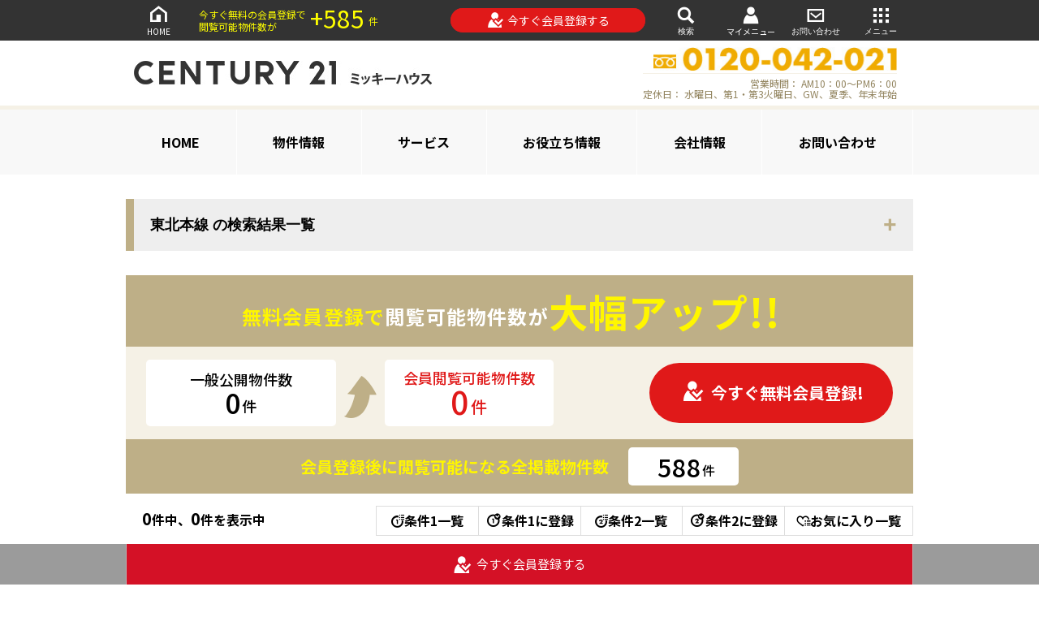

--- FILE ---
content_type: text/html; charset=utf-8
request_url: https://www.mickeyhouse-kita-sale.jp/list/sale/estate/rail-touhokuhonsen-2101
body_size: 17948
content:
<!DOCTYPE html><html class='-themeGold' lang='ja'><head><meta content='text/html; charset=UTF-8' http-equiv='Content-Type'>
<script type="text/javascript">window.NREUM||(NREUM={});NREUM.info={"beacon":"bam.nr-data.net","errorBeacon":"bam.nr-data.net","licenseKey":"f3617202e9","applicationID":"89807996","transactionName":"J1cITUYMWFtdQ0tfChdMSUpVD1EYS0UFRwoH","queueTime":0,"applicationTime":247,"agent":""}</script>
<script type="text/javascript">(window.NREUM||(NREUM={})).init={ajax:{deny_list:["bam.nr-data.net"]},feature_flags:["soft_nav"]};(window.NREUM||(NREUM={})).loader_config={licenseKey:"f3617202e9",applicationID:"89807996",browserID:"89808301"};;/*! For license information please see nr-loader-rum-1.308.0.min.js.LICENSE.txt */
(()=>{var e,t,r={163:(e,t,r)=>{"use strict";r.d(t,{j:()=>E});var n=r(384),i=r(1741);var a=r(2555);r(860).K7.genericEvents;const s="experimental.resources",o="register",c=e=>{if(!e||"string"!=typeof e)return!1;try{document.createDocumentFragment().querySelector(e)}catch{return!1}return!0};var d=r(2614),u=r(944),l=r(8122);const f="[data-nr-mask]",g=e=>(0,l.a)(e,(()=>{const e={feature_flags:[],experimental:{allow_registered_children:!1,resources:!1},mask_selector:"*",block_selector:"[data-nr-block]",mask_input_options:{color:!1,date:!1,"datetime-local":!1,email:!1,month:!1,number:!1,range:!1,search:!1,tel:!1,text:!1,time:!1,url:!1,week:!1,textarea:!1,select:!1,password:!0}};return{ajax:{deny_list:void 0,block_internal:!0,enabled:!0,autoStart:!0},api:{get allow_registered_children(){return e.feature_flags.includes(o)||e.experimental.allow_registered_children},set allow_registered_children(t){e.experimental.allow_registered_children=t},duplicate_registered_data:!1},browser_consent_mode:{enabled:!1},distributed_tracing:{enabled:void 0,exclude_newrelic_header:void 0,cors_use_newrelic_header:void 0,cors_use_tracecontext_headers:void 0,allowed_origins:void 0},get feature_flags(){return e.feature_flags},set feature_flags(t){e.feature_flags=t},generic_events:{enabled:!0,autoStart:!0},harvest:{interval:30},jserrors:{enabled:!0,autoStart:!0},logging:{enabled:!0,autoStart:!0},metrics:{enabled:!0,autoStart:!0},obfuscate:void 0,page_action:{enabled:!0},page_view_event:{enabled:!0,autoStart:!0},page_view_timing:{enabled:!0,autoStart:!0},performance:{capture_marks:!1,capture_measures:!1,capture_detail:!0,resources:{get enabled(){return e.feature_flags.includes(s)||e.experimental.resources},set enabled(t){e.experimental.resources=t},asset_types:[],first_party_domains:[],ignore_newrelic:!0}},privacy:{cookies_enabled:!0},proxy:{assets:void 0,beacon:void 0},session:{expiresMs:d.wk,inactiveMs:d.BB},session_replay:{autoStart:!0,enabled:!1,preload:!1,sampling_rate:10,error_sampling_rate:100,collect_fonts:!1,inline_images:!1,fix_stylesheets:!0,mask_all_inputs:!0,get mask_text_selector(){return e.mask_selector},set mask_text_selector(t){c(t)?e.mask_selector="".concat(t,",").concat(f):""===t||null===t?e.mask_selector=f:(0,u.R)(5,t)},get block_class(){return"nr-block"},get ignore_class(){return"nr-ignore"},get mask_text_class(){return"nr-mask"},get block_selector(){return e.block_selector},set block_selector(t){c(t)?e.block_selector+=",".concat(t):""!==t&&(0,u.R)(6,t)},get mask_input_options(){return e.mask_input_options},set mask_input_options(t){t&&"object"==typeof t?e.mask_input_options={...t,password:!0}:(0,u.R)(7,t)}},session_trace:{enabled:!0,autoStart:!0},soft_navigations:{enabled:!0,autoStart:!0},spa:{enabled:!0,autoStart:!0},ssl:void 0,user_actions:{enabled:!0,elementAttributes:["id","className","tagName","type"]}}})());var p=r(6154),m=r(9324);let h=0;const v={buildEnv:m.F3,distMethod:m.Xs,version:m.xv,originTime:p.WN},b={consented:!1},y={appMetadata:{},get consented(){return this.session?.state?.consent||b.consented},set consented(e){b.consented=e},customTransaction:void 0,denyList:void 0,disabled:!1,harvester:void 0,isolatedBacklog:!1,isRecording:!1,loaderType:void 0,maxBytes:3e4,obfuscator:void 0,onerror:void 0,ptid:void 0,releaseIds:{},session:void 0,timeKeeper:void 0,registeredEntities:[],jsAttributesMetadata:{bytes:0},get harvestCount(){return++h}},_=e=>{const t=(0,l.a)(e,y),r=Object.keys(v).reduce((e,t)=>(e[t]={value:v[t],writable:!1,configurable:!0,enumerable:!0},e),{});return Object.defineProperties(t,r)};var w=r(5701);const x=e=>{const t=e.startsWith("http");e+="/",r.p=t?e:"https://"+e};var R=r(7836),k=r(3241);const A={accountID:void 0,trustKey:void 0,agentID:void 0,licenseKey:void 0,applicationID:void 0,xpid:void 0},S=e=>(0,l.a)(e,A),T=new Set;function E(e,t={},r,s){let{init:o,info:c,loader_config:d,runtime:u={},exposed:l=!0}=t;if(!c){const e=(0,n.pV)();o=e.init,c=e.info,d=e.loader_config}e.init=g(o||{}),e.loader_config=S(d||{}),c.jsAttributes??={},p.bv&&(c.jsAttributes.isWorker=!0),e.info=(0,a.D)(c);const f=e.init,m=[c.beacon,c.errorBeacon];T.has(e.agentIdentifier)||(f.proxy.assets&&(x(f.proxy.assets),m.push(f.proxy.assets)),f.proxy.beacon&&m.push(f.proxy.beacon),e.beacons=[...m],function(e){const t=(0,n.pV)();Object.getOwnPropertyNames(i.W.prototype).forEach(r=>{const n=i.W.prototype[r];if("function"!=typeof n||"constructor"===n)return;let a=t[r];e[r]&&!1!==e.exposed&&"micro-agent"!==e.runtime?.loaderType&&(t[r]=(...t)=>{const n=e[r](...t);return a?a(...t):n})})}(e),(0,n.US)("activatedFeatures",w.B)),u.denyList=[...f.ajax.deny_list||[],...f.ajax.block_internal?m:[]],u.ptid=e.agentIdentifier,u.loaderType=r,e.runtime=_(u),T.has(e.agentIdentifier)||(e.ee=R.ee.get(e.agentIdentifier),e.exposed=l,(0,k.W)({agentIdentifier:e.agentIdentifier,drained:!!w.B?.[e.agentIdentifier],type:"lifecycle",name:"initialize",feature:void 0,data:e.config})),T.add(e.agentIdentifier)}},384:(e,t,r)=>{"use strict";r.d(t,{NT:()=>s,US:()=>u,Zm:()=>o,bQ:()=>d,dV:()=>c,pV:()=>l});var n=r(6154),i=r(1863),a=r(1910);const s={beacon:"bam.nr-data.net",errorBeacon:"bam.nr-data.net"};function o(){return n.gm.NREUM||(n.gm.NREUM={}),void 0===n.gm.newrelic&&(n.gm.newrelic=n.gm.NREUM),n.gm.NREUM}function c(){let e=o();return e.o||(e.o={ST:n.gm.setTimeout,SI:n.gm.setImmediate||n.gm.setInterval,CT:n.gm.clearTimeout,XHR:n.gm.XMLHttpRequest,REQ:n.gm.Request,EV:n.gm.Event,PR:n.gm.Promise,MO:n.gm.MutationObserver,FETCH:n.gm.fetch,WS:n.gm.WebSocket},(0,a.i)(...Object.values(e.o))),e}function d(e,t){let r=o();r.initializedAgents??={},t.initializedAt={ms:(0,i.t)(),date:new Date},r.initializedAgents[e]=t}function u(e,t){o()[e]=t}function l(){return function(){let e=o();const t=e.info||{};e.info={beacon:s.beacon,errorBeacon:s.errorBeacon,...t}}(),function(){let e=o();const t=e.init||{};e.init={...t}}(),c(),function(){let e=o();const t=e.loader_config||{};e.loader_config={...t}}(),o()}},782:(e,t,r)=>{"use strict";r.d(t,{T:()=>n});const n=r(860).K7.pageViewTiming},860:(e,t,r)=>{"use strict";r.d(t,{$J:()=>u,K7:()=>c,P3:()=>d,XX:()=>i,Yy:()=>o,df:()=>a,qY:()=>n,v4:()=>s});const n="events",i="jserrors",a="browser/blobs",s="rum",o="browser/logs",c={ajax:"ajax",genericEvents:"generic_events",jserrors:i,logging:"logging",metrics:"metrics",pageAction:"page_action",pageViewEvent:"page_view_event",pageViewTiming:"page_view_timing",sessionReplay:"session_replay",sessionTrace:"session_trace",softNav:"soft_navigations",spa:"spa"},d={[c.pageViewEvent]:1,[c.pageViewTiming]:2,[c.metrics]:3,[c.jserrors]:4,[c.spa]:5,[c.ajax]:6,[c.sessionTrace]:7,[c.softNav]:8,[c.sessionReplay]:9,[c.logging]:10,[c.genericEvents]:11},u={[c.pageViewEvent]:s,[c.pageViewTiming]:n,[c.ajax]:n,[c.spa]:n,[c.softNav]:n,[c.metrics]:i,[c.jserrors]:i,[c.sessionTrace]:a,[c.sessionReplay]:a,[c.logging]:o,[c.genericEvents]:"ins"}},944:(e,t,r)=>{"use strict";r.d(t,{R:()=>i});var n=r(3241);function i(e,t){"function"==typeof console.debug&&(console.debug("New Relic Warning: https://github.com/newrelic/newrelic-browser-agent/blob/main/docs/warning-codes.md#".concat(e),t),(0,n.W)({agentIdentifier:null,drained:null,type:"data",name:"warn",feature:"warn",data:{code:e,secondary:t}}))}},1687:(e,t,r)=>{"use strict";r.d(t,{Ak:()=>d,Ze:()=>f,x3:()=>u});var n=r(3241),i=r(7836),a=r(3606),s=r(860),o=r(2646);const c={};function d(e,t){const r={staged:!1,priority:s.P3[t]||0};l(e),c[e].get(t)||c[e].set(t,r)}function u(e,t){e&&c[e]&&(c[e].get(t)&&c[e].delete(t),p(e,t,!1),c[e].size&&g(e))}function l(e){if(!e)throw new Error("agentIdentifier required");c[e]||(c[e]=new Map)}function f(e="",t="feature",r=!1){if(l(e),!e||!c[e].get(t)||r)return p(e,t);c[e].get(t).staged=!0,g(e)}function g(e){const t=Array.from(c[e]);t.every(([e,t])=>t.staged)&&(t.sort((e,t)=>e[1].priority-t[1].priority),t.forEach(([t])=>{c[e].delete(t),p(e,t)}))}function p(e,t,r=!0){const s=e?i.ee.get(e):i.ee,c=a.i.handlers;if(!s.aborted&&s.backlog&&c){if((0,n.W)({agentIdentifier:e,type:"lifecycle",name:"drain",feature:t}),r){const e=s.backlog[t],r=c[t];if(r){for(let t=0;e&&t<e.length;++t)m(e[t],r);Object.entries(r).forEach(([e,t])=>{Object.values(t||{}).forEach(t=>{t[0]?.on&&t[0]?.context()instanceof o.y&&t[0].on(e,t[1])})})}}s.isolatedBacklog||delete c[t],s.backlog[t]=null,s.emit("drain-"+t,[])}}function m(e,t){var r=e[1];Object.values(t[r]||{}).forEach(t=>{var r=e[0];if(t[0]===r){var n=t[1],i=e[3],a=e[2];n.apply(i,a)}})}},1738:(e,t,r)=>{"use strict";r.d(t,{U:()=>g,Y:()=>f});var n=r(3241),i=r(9908),a=r(1863),s=r(944),o=r(5701),c=r(3969),d=r(8362),u=r(860),l=r(4261);function f(e,t,r,a){const f=a||r;!f||f[e]&&f[e]!==d.d.prototype[e]||(f[e]=function(){(0,i.p)(c.xV,["API/"+e+"/called"],void 0,u.K7.metrics,r.ee),(0,n.W)({agentIdentifier:r.agentIdentifier,drained:!!o.B?.[r.agentIdentifier],type:"data",name:"api",feature:l.Pl+e,data:{}});try{return t.apply(this,arguments)}catch(e){(0,s.R)(23,e)}})}function g(e,t,r,n,s){const o=e.info;null===r?delete o.jsAttributes[t]:o.jsAttributes[t]=r,(s||null===r)&&(0,i.p)(l.Pl+n,[(0,a.t)(),t,r],void 0,"session",e.ee)}},1741:(e,t,r)=>{"use strict";r.d(t,{W:()=>a});var n=r(944),i=r(4261);class a{#e(e,...t){if(this[e]!==a.prototype[e])return this[e](...t);(0,n.R)(35,e)}addPageAction(e,t){return this.#e(i.hG,e,t)}register(e){return this.#e(i.eY,e)}recordCustomEvent(e,t){return this.#e(i.fF,e,t)}setPageViewName(e,t){return this.#e(i.Fw,e,t)}setCustomAttribute(e,t,r){return this.#e(i.cD,e,t,r)}noticeError(e,t){return this.#e(i.o5,e,t)}setUserId(e,t=!1){return this.#e(i.Dl,e,t)}setApplicationVersion(e){return this.#e(i.nb,e)}setErrorHandler(e){return this.#e(i.bt,e)}addRelease(e,t){return this.#e(i.k6,e,t)}log(e,t){return this.#e(i.$9,e,t)}start(){return this.#e(i.d3)}finished(e){return this.#e(i.BL,e)}recordReplay(){return this.#e(i.CH)}pauseReplay(){return this.#e(i.Tb)}addToTrace(e){return this.#e(i.U2,e)}setCurrentRouteName(e){return this.#e(i.PA,e)}interaction(e){return this.#e(i.dT,e)}wrapLogger(e,t,r){return this.#e(i.Wb,e,t,r)}measure(e,t){return this.#e(i.V1,e,t)}consent(e){return this.#e(i.Pv,e)}}},1863:(e,t,r)=>{"use strict";function n(){return Math.floor(performance.now())}r.d(t,{t:()=>n})},1910:(e,t,r)=>{"use strict";r.d(t,{i:()=>a});var n=r(944);const i=new Map;function a(...e){return e.every(e=>{if(i.has(e))return i.get(e);const t="function"==typeof e?e.toString():"",r=t.includes("[native code]"),a=t.includes("nrWrapper");return r||a||(0,n.R)(64,e?.name||t),i.set(e,r),r})}},2555:(e,t,r)=>{"use strict";r.d(t,{D:()=>o,f:()=>s});var n=r(384),i=r(8122);const a={beacon:n.NT.beacon,errorBeacon:n.NT.errorBeacon,licenseKey:void 0,applicationID:void 0,sa:void 0,queueTime:void 0,applicationTime:void 0,ttGuid:void 0,user:void 0,account:void 0,product:void 0,extra:void 0,jsAttributes:{},userAttributes:void 0,atts:void 0,transactionName:void 0,tNamePlain:void 0};function s(e){try{return!!e.licenseKey&&!!e.errorBeacon&&!!e.applicationID}catch(e){return!1}}const o=e=>(0,i.a)(e,a)},2614:(e,t,r)=>{"use strict";r.d(t,{BB:()=>s,H3:()=>n,g:()=>d,iL:()=>c,tS:()=>o,uh:()=>i,wk:()=>a});const n="NRBA",i="SESSION",a=144e5,s=18e5,o={STARTED:"session-started",PAUSE:"session-pause",RESET:"session-reset",RESUME:"session-resume",UPDATE:"session-update"},c={SAME_TAB:"same-tab",CROSS_TAB:"cross-tab"},d={OFF:0,FULL:1,ERROR:2}},2646:(e,t,r)=>{"use strict";r.d(t,{y:()=>n});class n{constructor(e){this.contextId=e}}},2843:(e,t,r)=>{"use strict";r.d(t,{G:()=>a,u:()=>i});var n=r(3878);function i(e,t=!1,r,i){(0,n.DD)("visibilitychange",function(){if(t)return void("hidden"===document.visibilityState&&e());e(document.visibilityState)},r,i)}function a(e,t,r){(0,n.sp)("pagehide",e,t,r)}},3241:(e,t,r)=>{"use strict";r.d(t,{W:()=>a});var n=r(6154);const i="newrelic";function a(e={}){try{n.gm.dispatchEvent(new CustomEvent(i,{detail:e}))}catch(e){}}},3606:(e,t,r)=>{"use strict";r.d(t,{i:()=>a});var n=r(9908);a.on=s;var i=a.handlers={};function a(e,t,r,a){s(a||n.d,i,e,t,r)}function s(e,t,r,i,a){a||(a="feature"),e||(e=n.d);var s=t[a]=t[a]||{};(s[r]=s[r]||[]).push([e,i])}},3878:(e,t,r)=>{"use strict";function n(e,t){return{capture:e,passive:!1,signal:t}}function i(e,t,r=!1,i){window.addEventListener(e,t,n(r,i))}function a(e,t,r=!1,i){document.addEventListener(e,t,n(r,i))}r.d(t,{DD:()=>a,jT:()=>n,sp:()=>i})},3969:(e,t,r)=>{"use strict";r.d(t,{TZ:()=>n,XG:()=>o,rs:()=>i,xV:()=>s,z_:()=>a});const n=r(860).K7.metrics,i="sm",a="cm",s="storeSupportabilityMetrics",o="storeEventMetrics"},4234:(e,t,r)=>{"use strict";r.d(t,{W:()=>a});var n=r(7836),i=r(1687);class a{constructor(e,t){this.agentIdentifier=e,this.ee=n.ee.get(e),this.featureName=t,this.blocked=!1}deregisterDrain(){(0,i.x3)(this.agentIdentifier,this.featureName)}}},4261:(e,t,r)=>{"use strict";r.d(t,{$9:()=>d,BL:()=>o,CH:()=>g,Dl:()=>_,Fw:()=>y,PA:()=>h,Pl:()=>n,Pv:()=>k,Tb:()=>l,U2:()=>a,V1:()=>R,Wb:()=>x,bt:()=>b,cD:()=>v,d3:()=>w,dT:()=>c,eY:()=>p,fF:()=>f,hG:()=>i,k6:()=>s,nb:()=>m,o5:()=>u});const n="api-",i="addPageAction",a="addToTrace",s="addRelease",o="finished",c="interaction",d="log",u="noticeError",l="pauseReplay",f="recordCustomEvent",g="recordReplay",p="register",m="setApplicationVersion",h="setCurrentRouteName",v="setCustomAttribute",b="setErrorHandler",y="setPageViewName",_="setUserId",w="start",x="wrapLogger",R="measure",k="consent"},5289:(e,t,r)=>{"use strict";r.d(t,{GG:()=>s,Qr:()=>c,sB:()=>o});var n=r(3878),i=r(6389);function a(){return"undefined"==typeof document||"complete"===document.readyState}function s(e,t){if(a())return e();const r=(0,i.J)(e),s=setInterval(()=>{a()&&(clearInterval(s),r())},500);(0,n.sp)("load",r,t)}function o(e){if(a())return e();(0,n.DD)("DOMContentLoaded",e)}function c(e){if(a())return e();(0,n.sp)("popstate",e)}},5607:(e,t,r)=>{"use strict";r.d(t,{W:()=>n});const n=(0,r(9566).bz)()},5701:(e,t,r)=>{"use strict";r.d(t,{B:()=>a,t:()=>s});var n=r(3241);const i=new Set,a={};function s(e,t){const r=t.agentIdentifier;a[r]??={},e&&"object"==typeof e&&(i.has(r)||(t.ee.emit("rumresp",[e]),a[r]=e,i.add(r),(0,n.W)({agentIdentifier:r,loaded:!0,drained:!0,type:"lifecycle",name:"load",feature:void 0,data:e})))}},6154:(e,t,r)=>{"use strict";r.d(t,{OF:()=>c,RI:()=>i,WN:()=>u,bv:()=>a,eN:()=>l,gm:()=>s,mw:()=>o,sb:()=>d});var n=r(1863);const i="undefined"!=typeof window&&!!window.document,a="undefined"!=typeof WorkerGlobalScope&&("undefined"!=typeof self&&self instanceof WorkerGlobalScope&&self.navigator instanceof WorkerNavigator||"undefined"!=typeof globalThis&&globalThis instanceof WorkerGlobalScope&&globalThis.navigator instanceof WorkerNavigator),s=i?window:"undefined"!=typeof WorkerGlobalScope&&("undefined"!=typeof self&&self instanceof WorkerGlobalScope&&self||"undefined"!=typeof globalThis&&globalThis instanceof WorkerGlobalScope&&globalThis),o=Boolean("hidden"===s?.document?.visibilityState),c=/iPad|iPhone|iPod/.test(s.navigator?.userAgent),d=c&&"undefined"==typeof SharedWorker,u=((()=>{const e=s.navigator?.userAgent?.match(/Firefox[/\s](\d+\.\d+)/);Array.isArray(e)&&e.length>=2&&e[1]})(),Date.now()-(0,n.t)()),l=()=>"undefined"!=typeof PerformanceNavigationTiming&&s?.performance?.getEntriesByType("navigation")?.[0]?.responseStart},6389:(e,t,r)=>{"use strict";function n(e,t=500,r={}){const n=r?.leading||!1;let i;return(...r)=>{n&&void 0===i&&(e.apply(this,r),i=setTimeout(()=>{i=clearTimeout(i)},t)),n||(clearTimeout(i),i=setTimeout(()=>{e.apply(this,r)},t))}}function i(e){let t=!1;return(...r)=>{t||(t=!0,e.apply(this,r))}}r.d(t,{J:()=>i,s:()=>n})},6630:(e,t,r)=>{"use strict";r.d(t,{T:()=>n});const n=r(860).K7.pageViewEvent},7699:(e,t,r)=>{"use strict";r.d(t,{It:()=>a,KC:()=>o,No:()=>i,qh:()=>s});var n=r(860);const i=16e3,a=1e6,s="SESSION_ERROR",o={[n.K7.logging]:!0,[n.K7.genericEvents]:!1,[n.K7.jserrors]:!1,[n.K7.ajax]:!1}},7836:(e,t,r)=>{"use strict";r.d(t,{P:()=>o,ee:()=>c});var n=r(384),i=r(8990),a=r(2646),s=r(5607);const o="nr@context:".concat(s.W),c=function e(t,r){var n={},s={},u={},l=!1;try{l=16===r.length&&d.initializedAgents?.[r]?.runtime.isolatedBacklog}catch(e){}var f={on:p,addEventListener:p,removeEventListener:function(e,t){var r=n[e];if(!r)return;for(var i=0;i<r.length;i++)r[i]===t&&r.splice(i,1)},emit:function(e,r,n,i,a){!1!==a&&(a=!0);if(c.aborted&&!i)return;t&&a&&t.emit(e,r,n);var o=g(n);m(e).forEach(e=>{e.apply(o,r)});var d=v()[s[e]];d&&d.push([f,e,r,o]);return o},get:h,listeners:m,context:g,buffer:function(e,t){const r=v();if(t=t||"feature",f.aborted)return;Object.entries(e||{}).forEach(([e,n])=>{s[n]=t,t in r||(r[t]=[])})},abort:function(){f._aborted=!0,Object.keys(f.backlog).forEach(e=>{delete f.backlog[e]})},isBuffering:function(e){return!!v()[s[e]]},debugId:r,backlog:l?{}:t&&"object"==typeof t.backlog?t.backlog:{},isolatedBacklog:l};return Object.defineProperty(f,"aborted",{get:()=>{let e=f._aborted||!1;return e||(t&&(e=t.aborted),e)}}),f;function g(e){return e&&e instanceof a.y?e:e?(0,i.I)(e,o,()=>new a.y(o)):new a.y(o)}function p(e,t){n[e]=m(e).concat(t)}function m(e){return n[e]||[]}function h(t){return u[t]=u[t]||e(f,t)}function v(){return f.backlog}}(void 0,"globalEE"),d=(0,n.Zm)();d.ee||(d.ee=c)},8122:(e,t,r)=>{"use strict";r.d(t,{a:()=>i});var n=r(944);function i(e,t){try{if(!e||"object"!=typeof e)return(0,n.R)(3);if(!t||"object"!=typeof t)return(0,n.R)(4);const r=Object.create(Object.getPrototypeOf(t),Object.getOwnPropertyDescriptors(t)),a=0===Object.keys(r).length?e:r;for(let s in a)if(void 0!==e[s])try{if(null===e[s]){r[s]=null;continue}Array.isArray(e[s])&&Array.isArray(t[s])?r[s]=Array.from(new Set([...e[s],...t[s]])):"object"==typeof e[s]&&"object"==typeof t[s]?r[s]=i(e[s],t[s]):r[s]=e[s]}catch(e){r[s]||(0,n.R)(1,e)}return r}catch(e){(0,n.R)(2,e)}}},8362:(e,t,r)=>{"use strict";r.d(t,{d:()=>a});var n=r(9566),i=r(1741);class a extends i.W{agentIdentifier=(0,n.LA)(16)}},8374:(e,t,r)=>{r.nc=(()=>{try{return document?.currentScript?.nonce}catch(e){}return""})()},8990:(e,t,r)=>{"use strict";r.d(t,{I:()=>i});var n=Object.prototype.hasOwnProperty;function i(e,t,r){if(n.call(e,t))return e[t];var i=r();if(Object.defineProperty&&Object.keys)try{return Object.defineProperty(e,t,{value:i,writable:!0,enumerable:!1}),i}catch(e){}return e[t]=i,i}},9324:(e,t,r)=>{"use strict";r.d(t,{F3:()=>i,Xs:()=>a,xv:()=>n});const n="1.308.0",i="PROD",a="CDN"},9566:(e,t,r)=>{"use strict";r.d(t,{LA:()=>o,bz:()=>s});var n=r(6154);const i="xxxxxxxx-xxxx-4xxx-yxxx-xxxxxxxxxxxx";function a(e,t){return e?15&e[t]:16*Math.random()|0}function s(){const e=n.gm?.crypto||n.gm?.msCrypto;let t,r=0;return e&&e.getRandomValues&&(t=e.getRandomValues(new Uint8Array(30))),i.split("").map(e=>"x"===e?a(t,r++).toString(16):"y"===e?(3&a()|8).toString(16):e).join("")}function o(e){const t=n.gm?.crypto||n.gm?.msCrypto;let r,i=0;t&&t.getRandomValues&&(r=t.getRandomValues(new Uint8Array(e)));const s=[];for(var o=0;o<e;o++)s.push(a(r,i++).toString(16));return s.join("")}},9908:(e,t,r)=>{"use strict";r.d(t,{d:()=>n,p:()=>i});var n=r(7836).ee.get("handle");function i(e,t,r,i,a){a?(a.buffer([e],i),a.emit(e,t,r)):(n.buffer([e],i),n.emit(e,t,r))}}},n={};function i(e){var t=n[e];if(void 0!==t)return t.exports;var a=n[e]={exports:{}};return r[e](a,a.exports,i),a.exports}i.m=r,i.d=(e,t)=>{for(var r in t)i.o(t,r)&&!i.o(e,r)&&Object.defineProperty(e,r,{enumerable:!0,get:t[r]})},i.f={},i.e=e=>Promise.all(Object.keys(i.f).reduce((t,r)=>(i.f[r](e,t),t),[])),i.u=e=>"nr-rum-1.308.0.min.js",i.o=(e,t)=>Object.prototype.hasOwnProperty.call(e,t),e={},t="NRBA-1.308.0.PROD:",i.l=(r,n,a,s)=>{if(e[r])e[r].push(n);else{var o,c;if(void 0!==a)for(var d=document.getElementsByTagName("script"),u=0;u<d.length;u++){var l=d[u];if(l.getAttribute("src")==r||l.getAttribute("data-webpack")==t+a){o=l;break}}if(!o){c=!0;var f={296:"sha512-+MIMDsOcckGXa1EdWHqFNv7P+JUkd5kQwCBr3KE6uCvnsBNUrdSt4a/3/L4j4TxtnaMNjHpza2/erNQbpacJQA=="};(o=document.createElement("script")).charset="utf-8",i.nc&&o.setAttribute("nonce",i.nc),o.setAttribute("data-webpack",t+a),o.src=r,0!==o.src.indexOf(window.location.origin+"/")&&(o.crossOrigin="anonymous"),f[s]&&(o.integrity=f[s])}e[r]=[n];var g=(t,n)=>{o.onerror=o.onload=null,clearTimeout(p);var i=e[r];if(delete e[r],o.parentNode&&o.parentNode.removeChild(o),i&&i.forEach(e=>e(n)),t)return t(n)},p=setTimeout(g.bind(null,void 0,{type:"timeout",target:o}),12e4);o.onerror=g.bind(null,o.onerror),o.onload=g.bind(null,o.onload),c&&document.head.appendChild(o)}},i.r=e=>{"undefined"!=typeof Symbol&&Symbol.toStringTag&&Object.defineProperty(e,Symbol.toStringTag,{value:"Module"}),Object.defineProperty(e,"__esModule",{value:!0})},i.p="https://js-agent.newrelic.com/",(()=>{var e={374:0,840:0};i.f.j=(t,r)=>{var n=i.o(e,t)?e[t]:void 0;if(0!==n)if(n)r.push(n[2]);else{var a=new Promise((r,i)=>n=e[t]=[r,i]);r.push(n[2]=a);var s=i.p+i.u(t),o=new Error;i.l(s,r=>{if(i.o(e,t)&&(0!==(n=e[t])&&(e[t]=void 0),n)){var a=r&&("load"===r.type?"missing":r.type),s=r&&r.target&&r.target.src;o.message="Loading chunk "+t+" failed: ("+a+": "+s+")",o.name="ChunkLoadError",o.type=a,o.request=s,n[1](o)}},"chunk-"+t,t)}};var t=(t,r)=>{var n,a,[s,o,c]=r,d=0;if(s.some(t=>0!==e[t])){for(n in o)i.o(o,n)&&(i.m[n]=o[n]);if(c)c(i)}for(t&&t(r);d<s.length;d++)a=s[d],i.o(e,a)&&e[a]&&e[a][0](),e[a]=0},r=self["webpackChunk:NRBA-1.308.0.PROD"]=self["webpackChunk:NRBA-1.308.0.PROD"]||[];r.forEach(t.bind(null,0)),r.push=t.bind(null,r.push.bind(r))})(),(()=>{"use strict";i(8374);var e=i(8362),t=i(860);const r=Object.values(t.K7);var n=i(163);var a=i(9908),s=i(1863),o=i(4261),c=i(1738);var d=i(1687),u=i(4234),l=i(5289),f=i(6154),g=i(944),p=i(384);const m=e=>f.RI&&!0===e?.privacy.cookies_enabled;function h(e){return!!(0,p.dV)().o.MO&&m(e)&&!0===e?.session_trace.enabled}var v=i(6389),b=i(7699);class y extends u.W{constructor(e,t){super(e.agentIdentifier,t),this.agentRef=e,this.abortHandler=void 0,this.featAggregate=void 0,this.loadedSuccessfully=void 0,this.onAggregateImported=new Promise(e=>{this.loadedSuccessfully=e}),this.deferred=Promise.resolve(),!1===e.init[this.featureName].autoStart?this.deferred=new Promise((t,r)=>{this.ee.on("manual-start-all",(0,v.J)(()=>{(0,d.Ak)(e.agentIdentifier,this.featureName),t()}))}):(0,d.Ak)(e.agentIdentifier,t)}importAggregator(e,t,r={}){if(this.featAggregate)return;const n=async()=>{let n;await this.deferred;try{if(m(e.init)){const{setupAgentSession:t}=await i.e(296).then(i.bind(i,3305));n=t(e)}}catch(e){(0,g.R)(20,e),this.ee.emit("internal-error",[e]),(0,a.p)(b.qh,[e],void 0,this.featureName,this.ee)}try{if(!this.#t(this.featureName,n,e.init))return(0,d.Ze)(this.agentIdentifier,this.featureName),void this.loadedSuccessfully(!1);const{Aggregate:i}=await t();this.featAggregate=new i(e,r),e.runtime.harvester.initializedAggregates.push(this.featAggregate),this.loadedSuccessfully(!0)}catch(e){(0,g.R)(34,e),this.abortHandler?.(),(0,d.Ze)(this.agentIdentifier,this.featureName,!0),this.loadedSuccessfully(!1),this.ee&&this.ee.abort()}};f.RI?(0,l.GG)(()=>n(),!0):n()}#t(e,r,n){if(this.blocked)return!1;switch(e){case t.K7.sessionReplay:return h(n)&&!!r;case t.K7.sessionTrace:return!!r;default:return!0}}}var _=i(6630),w=i(2614),x=i(3241);class R extends y{static featureName=_.T;constructor(e){var t;super(e,_.T),this.setupInspectionEvents(e.agentIdentifier),t=e,(0,c.Y)(o.Fw,function(e,r){"string"==typeof e&&("/"!==e.charAt(0)&&(e="/"+e),t.runtime.customTransaction=(r||"http://custom.transaction")+e,(0,a.p)(o.Pl+o.Fw,[(0,s.t)()],void 0,void 0,t.ee))},t),this.importAggregator(e,()=>i.e(296).then(i.bind(i,3943)))}setupInspectionEvents(e){const t=(t,r)=>{t&&(0,x.W)({agentIdentifier:e,timeStamp:t.timeStamp,loaded:"complete"===t.target.readyState,type:"window",name:r,data:t.target.location+""})};(0,l.sB)(e=>{t(e,"DOMContentLoaded")}),(0,l.GG)(e=>{t(e,"load")}),(0,l.Qr)(e=>{t(e,"navigate")}),this.ee.on(w.tS.UPDATE,(t,r)=>{(0,x.W)({agentIdentifier:e,type:"lifecycle",name:"session",data:r})})}}class k extends e.d{constructor(e){var t;(super(),f.gm)?(this.features={},(0,p.bQ)(this.agentIdentifier,this),this.desiredFeatures=new Set(e.features||[]),this.desiredFeatures.add(R),(0,n.j)(this,e,e.loaderType||"agent"),t=this,(0,c.Y)(o.cD,function(e,r,n=!1){if("string"==typeof e){if(["string","number","boolean"].includes(typeof r)||null===r)return(0,c.U)(t,e,r,o.cD,n);(0,g.R)(40,typeof r)}else(0,g.R)(39,typeof e)},t),function(e){(0,c.Y)(o.Dl,function(t,r=!1){if("string"!=typeof t&&null!==t)return void(0,g.R)(41,typeof t);const n=e.info.jsAttributes["enduser.id"];r&&null!=n&&n!==t?(0,a.p)(o.Pl+"setUserIdAndResetSession",[t],void 0,"session",e.ee):(0,c.U)(e,"enduser.id",t,o.Dl,!0)},e)}(this),function(e){(0,c.Y)(o.nb,function(t){if("string"==typeof t||null===t)return(0,c.U)(e,"application.version",t,o.nb,!1);(0,g.R)(42,typeof t)},e)}(this),function(e){(0,c.Y)(o.d3,function(){e.ee.emit("manual-start-all")},e)}(this),function(e){(0,c.Y)(o.Pv,function(t=!0){if("boolean"==typeof t){if((0,a.p)(o.Pl+o.Pv,[t],void 0,"session",e.ee),e.runtime.consented=t,t){const t=e.features.page_view_event;t.onAggregateImported.then(e=>{const r=t.featAggregate;e&&!r.sentRum&&r.sendRum()})}}else(0,g.R)(65,typeof t)},e)}(this),this.run()):(0,g.R)(21)}get config(){return{info:this.info,init:this.init,loader_config:this.loader_config,runtime:this.runtime}}get api(){return this}run(){try{const e=function(e){const t={};return r.forEach(r=>{t[r]=!!e[r]?.enabled}),t}(this.init),n=[...this.desiredFeatures];n.sort((e,r)=>t.P3[e.featureName]-t.P3[r.featureName]),n.forEach(r=>{if(!e[r.featureName]&&r.featureName!==t.K7.pageViewEvent)return;if(r.featureName===t.K7.spa)return void(0,g.R)(67);const n=function(e){switch(e){case t.K7.ajax:return[t.K7.jserrors];case t.K7.sessionTrace:return[t.K7.ajax,t.K7.pageViewEvent];case t.K7.sessionReplay:return[t.K7.sessionTrace];case t.K7.pageViewTiming:return[t.K7.pageViewEvent];default:return[]}}(r.featureName).filter(e=>!(e in this.features));n.length>0&&(0,g.R)(36,{targetFeature:r.featureName,missingDependencies:n}),this.features[r.featureName]=new r(this)})}catch(e){(0,g.R)(22,e);for(const e in this.features)this.features[e].abortHandler?.();const t=(0,p.Zm)();delete t.initializedAgents[this.agentIdentifier]?.features,delete this.sharedAggregator;return t.ee.get(this.agentIdentifier).abort(),!1}}}var A=i(2843),S=i(782);class T extends y{static featureName=S.T;constructor(e){super(e,S.T),f.RI&&((0,A.u)(()=>(0,a.p)("docHidden",[(0,s.t)()],void 0,S.T,this.ee),!0),(0,A.G)(()=>(0,a.p)("winPagehide",[(0,s.t)()],void 0,S.T,this.ee)),this.importAggregator(e,()=>i.e(296).then(i.bind(i,2117))))}}var E=i(3969);class I extends y{static featureName=E.TZ;constructor(e){super(e,E.TZ),f.RI&&document.addEventListener("securitypolicyviolation",e=>{(0,a.p)(E.xV,["Generic/CSPViolation/Detected"],void 0,this.featureName,this.ee)}),this.importAggregator(e,()=>i.e(296).then(i.bind(i,9623)))}}new k({features:[R,T,I],loaderType:"lite"})})()})();</script><meta charset='utf-8'><meta content='width=device-width, initial-scale=1.0' name='viewport'><meta content='telephone=no' name='format-detection'><title>東北本線 の検索結果一覧 | ミッキーハウス</title><meta name="keywords" content="ミッキーハウス,東北本線"></meta><meta name="description" content="ミッキーハウス、東北本線の検索結果一覧ページです。"></meta><meta name="robots" content="noarchive"></meta>
<meta name="csrf-param" content="authenticity_token" />
<meta name="csrf-token" content="c11K4CVcp9Ed9UU9ozFfVH-46Ca62ibDKG2c6xljN-QfhyQTpklybL4dlfddmCRyWhmgKdVBG1ic5whVbomguQ" />
<link rel="stylesheet" media="all" href="https://www.mickeyhouse-kita-sale.jp/assets/application_pc-7de4e63bead8884369d02fd70032e80ad59f3f3918384baa3f3b55be6c3ef902.css" />


<link rel="shortcut icon" type="image/png" href="https://www.mickeyhouse-kita-sale.jp/system/www.mickeyhouse-kita-sale.jp/site_image/translation/favicon_image/1/cf7955d8b4.png" />
<link rel="apple-touch-icon-precomposed" type="image/png" href="https://www.mickeyhouse-kita-sale.jp/system/www.mickeyhouse-kita-sale.jp/site_image/translation/touch_icon_image/1/25d5698f14.png" /><link rel="apple-touch-icon" type="image/png" href="https://www.mickeyhouse-kita-sale.jp/system/www.mickeyhouse-kita-sale.jp/site_image/translation/touch_icon_image/1/25d5698f14.png" />
<script src="https://maps.google.com/maps/api/js?language=ja&amp;key=AIzaSyB8iHx5y9KnkOI9KkNX4q87hFNKlexzi3s"></script>
<script src="https://ajaxzip3.github.io/ajaxzip3.js" async="async"></script>
<script src="https://www.mickeyhouse-kita-sale.jp/packs/react-akane-on-rails-08baca6dae570ae43e72.js"></script>
<script src="https://www.mickeyhouse-kita-sale.jp/packs/vue-akane-on-rails-e3c095329b8f21eddf40.js"></script>
            <meta content="11414db8516b0e7ae490f601c3ed9e31" name="additional-attr-visitor-id-hash">
            <script>
              window.dataLayer = window.dataLayer || [];
              dataLayer.push({uid: '11414db8516b0e7ae490f601c3ed9e31'});
            </script>
<!-- Google Tag Manager, CB, 181217, Start -->
<script>(function(w,d,s,l,i){w[l]=w[l]||[];w[l].push({'gtm.start':
new Date().getTime(),event:'gtm.js'});var f=d.getElementsByTagName(s)[0],
j=d.createElement(s),dl=l!='dataLayer'?'&l='+l:'';j.async=true;j.src=
'https://www.googletagmanager.com/gtm.js?id='+i+dl;f.parentNode.insertBefore(j,f);
})(window,document,'script','dataLayer','GTM-W5F8S5Q');</script>
<!-- End Google Tag Manager, CB, 181217, End -->
<script>
  var gtag = (typeof gtag != 'undefined') ? gtag : function(){};
</script>
</head><body class='-mode_akane' data-siteMode='pc' id='list/sale_static'><!-- Google Tag Manager (noscript), CB, 181217, Start -->
<noscript><iframe src="https://www.googletagmanager.com/ns.html?id=GTM-W5F8S5Q"
height="0" width="0" style="display:none;visibility:hidden"></iframe></noscript>
<!-- End Google Tag Manager (noscript), CB, 181217, End -->
<div class='root_container' style='height: 100%;'><div class='l-PageTopBar -mode_akane'><div class='l-PageTopBar__Inner'><div class='l-PageTopBar__Inner2'><div class='l-PageTopBar__Home'><a href="/"><span class='Icon -menuHome'></span>HOME</a></div><div class='l-PageTopBar__State'><span class='l-PageTopBar__StateText'>今すぐ無料の会員登録で<br>閲覧可能物件数が</span><span class='l-PageTopBar__StateValue'>+585</span><span class='l-PageTopBar__StateText'>件</span></div><div class='l-PageTopBar__ButtonContainer'><a target="_blank" class="l-PageTopBar__MemberButton" href="/customers/registers/sale/edit"><span class='Icon -member'></span>今すぐ会員登録する</a></div><ul class='l-PageTopBar__Menu'><li class='l-PageTopBar__MenuItem'><button aria-controls='lPanelReactSearch' aria-expanded='false' type='button'><span class='Icon -menuSearch'></span>検索</button></li><li class='l-PageTopBar__MenuItem'><a href="/customers/info/sale"><span class='Icon -user'></span>マイメニュー</a></li><li class='l-PageTopBar__MenuItem'><button aria-controls='lPanelContact' aria-expanded='false' type='button'><span class='Icon -email'></span>お問い合わせ</button></li><li class='l-PageTopBar__MenuItem'><button aria-controls='lPanelMenu' aria-expanded='false' type='button'><span class='Icon -menu'></span>メニュー</button></li></ul></div></div></div><div class='l-MenuPanels'><div class='l-MenuPanels__Modal'><!-- 検索メニュー******************************************* --><div class='l-MenuPanels__Panel' id='lPanelReactSearch'><div class='l-MenuPanels__PanelHeader'><span class='Icon -menuSearch'></span>検索</div><div class='l-MenuPanels__PanelBody'><div class='l-MymenuMenuPanel'><div class="Search ReactSearch" data-react-props="{&quot;searchHistoryId&quot;:null,&quot;currentGenre&quot;:&quot;sale&quot;,&quot;paramsController&quot;:&quot;list/sale&quot;,&quot;customerSignedIn&quot;:false,&quot;estateSearchCondition&quot;:{&quot;mode&quot;:&quot;rail&quot;,&quot;rail&quot;:[2101],&quot;sort_order&quot;:&quot;price-asc&quot;},&quot;mapSearch&quot;:true,&quot;isAkane2&quot;:false,&quot;usingMembership&quot;:true}"></div>
</div></div><div class='l-MenuPanels__PanelFooter'><button class='l-MenuPanels__PanelClose'>閉じる</button></div></div><!-- メニュー******************************************* -->
<div class='l-MenuPanels__Panel' id='lPanelMenu'><div class='l-MenuPanels__PanelHeader'><span class='Icon -menu'></span>メニュー</div><div class='l-MenuPanels__PanelBody'><div class='l-MenuMenuPanel'><div class='l-MenuMenuPanel__ListLabel'>サービス</div><ul class='l-MenuMenuPanel__List'><li><a href="/assessments">売却・買取査定</a></li></ul><div class='l-MenuMenuPanel__ListLabel'>お役立ち情報</div><ul class='l-MenuMenuPanel__List'><li><a href="/customer_opinions">お客様の声</a></li></ul><div class='l-MenuMenuPanel__ListLabel'>会社情報</div><ul class='l-MenuMenuPanel__List'><li><a href="/companies">会社概要</a></li><li><a href="/companies/shop_map">店舗・アクセス</a></li><li><a href="/staffs">スタッフ紹介</a></li><li><a href="/topics">お知らせ</a></li></ul><div class='l-MenuMenuPanel__ListLabel'>ご利用履歴</div><ul class='l-MenuMenuPanel__List'><li class='-half'><a href="/customers/considerations/sale"><span class='Icon -menuFavoriteList'></span>お気に入り物件一覧</a></li><li class='-half'><a href="/customers/reads/sale"><span class='Icon -menuCheckCircle'></span>閲覧履歴</a></li><li class='-half'><a href="/customers/search_histories/sale"><span class='Icon -menuSearchCircle'></span>検索条件履歴</a></li></ul></div></div></div><!-- お問い合わせ******************************************* -->
<div class='l-MenuPanels__Panel' id='lPanelContact'><div class='l-MenuPanels__PanelHeader'><span class='Icon -email'></span>ご相談・お問い合わせ</div><div class='l-MenuPanels__PanelBody'><div class='l-ContactMenuPanel'><div class='l-ContactMenuPanel__Lead'>お客様のご検討段階や状況に応じた窓口を各種ご用意しております。<br>不要な営業は一切行いませんので、ご安心してお問い合わせください。</div><ul class='l-ContactMenuPanel__List'><li><a href="/customers/info/sale"><div class='l-ContactMenuPanel__ItemIcon'><span class='Icon -member'></span></div><div class='l-ContactMenuPanel__ItemText'><div class='l-ContactMenuPanel__ItemLabel'>無料会員登録</div><p>無料の会員登録で希望条件にマッチする最新情報をメールで受け取ることができます。</p></div></a></li><li><a target="_blank" href="/assessments/edit"><div class='l-ContactMenuPanel__ItemIcon'><span class='Icon -calculator'></span></div><div class='l-ContactMenuPanel__ItemText'><div class='l-ContactMenuPanel__ItemLabel'>売却・買取査定</div><p>住替えや空き家管理など、売却・買取のご相談を専門にご相談いただけるフォームです。</p></div></a></li><li><a target="_blank" href="/general_inquiries/edit"><div class='l-ContactMenuPanel__ItemIcon'><span class='Icon -email'></span></div><div class='l-ContactMenuPanel__ItemText'><div class='l-ContactMenuPanel__ItemLabel'>総合お問い合わせ</div><p>お住まいに関すること、ウェブサイトに関することなど、お気軽にお問い合わせください。</p></div></a></li></ul></div></div></div></div><button class='l-MenuPanels__BG' type='button'></button></div><header class='l-PageHeader'><div class='l-PageHeader__Inner'><div class='l-PageHeader__Primary'><div class='l-PageHeader__Logo'><img alt="" class="" src="https://www.mickeyhouse-kita-sale.jp/system/www.mickeyhouse-kita-sale.jp/site_image/translation/pc_site_logo_image/1/00a441acc4.jpg" /></div><div class='l-PageHeader__Contact'><div class='l-PageHeader__ContactPhone'><a onclick="gtag('event', 'cv', {'event_category':'tel-button', 'event_accion':'click', 'event_label':'header-pc'});" href="tel:0120042021"><img alt="" class="" src="https://www.mickeyhouse-kita-sale.jp/system/www.mickeyhouse-kita-sale.jp/site_image/translation/pc_site_tel_image/1/ddaa373f78.jpg" /></a></div><div class='l-PageHeader__ContactHours'>営業時間： AM10：00～PM6：00<br>定休日： 水曜日、第1・第3火曜日、GW、夏季、年末年始</div></div></div><div class='l-PageHeader__Nav'><ul class='l-PageHeader__NavList'><li class='l-PageHeader__Item -first' data-page-nav-item=''><div class='l-PageHeader__ItemInner'><a href="/">HOME</a></div></li><li class='l-PageHeader__Item' data-page-nav-item=''><div class='l-PageHeader__ItemInner'><button aria-controls='navItemPanel1' data-page-nav-item-button='' type='button'>物件情報</button></div><div class='l-PageHeader__NavPanel' data-page-nav-item-panel='' id='navItemPanel1'><div class='l-PageHeader__NavPanelInner'><div class='l-PageHeader__NavPanelSubNav'><div class='l-PageHeader__NavPanelSubNavHeading'>買う</div><ul class='l-PageHeader__NavPanelSubNavList'><li class='l-PageHeader__NavPanelSubNavItem'><a href="/list/sale/kodate/item-new_kodate">新築一戸建て</a></li><li class='l-PageHeader__NavPanelSubNavItem'><a href="/list/sale/sale_kodate/item-sale_used_kodate">中古一戸建て</a></li><li class='l-PageHeader__NavPanelSubNavItem'><a href="/list/sale/sale_mansion/item-sale_used_mansion">中古マンション</a></li><li class='l-PageHeader__NavPanelSubNavItem'><a href="/list/sale/land">土地</a></li></ul></div></div></div></li><li class='l-PageHeader__Item' data-page-nav-item=''><div class='l-PageHeader__ItemInner'><button aria-controls='navItemPanel2' data-page-nav-item-button='' type='button'>サービス</button></div><div class='l-PageHeader__NavPanel' data-page-nav-item-panel='' id='navItemPanel2'><div class='l-PageHeader__NavPanelInner'><ul class='l-PageHeader__NavPanelSubNavList -col3'><li class='l-PageHeader__NavPanelSubNavItem'><a href="/assessments">売却・買取査定</a></li></ul></div></div></li><li class='l-PageHeader__Item' data-page-nav-item=''><div class='l-PageHeader__ItemInner'><button aria-controls='navItemPanel3' data-page-nav-item-button='' type='button'>お役立ち情報</button></div><div class='l-PageHeader__NavPanel' data-page-nav-item-panel='' id='navItemPanel3'><div class='l-PageHeader__NavPanelInner'><ul class='l-PageHeader__NavPanelSubNavList -col3'><li class='l-PageHeader__NavPanelSubNavItem'><a href="/customer_opinions">お客様の声</a></li></ul></div></div></li><li class='l-PageHeader__Item' data-page-nav-item=''><div class='l-PageHeader__ItemInner'><button aria-controls='navItemPanel4' data-page-nav-item-button='' type='button'>会社情報</button></div><div class='l-PageHeader__NavPanel' data-page-nav-item-panel='' id='navItemPanel4'><div class='l-PageHeader__NavPanelInner'><ul class='l-PageHeader__NavPanelSubNavList -col3'><li class='l-PageHeader__NavPanelSubNavItem'><a href="/companies">会社概要</a></li><li class='l-PageHeader__NavPanelSubNavItem'><a href="/companies/shop_map">アクセス</a></li><li class='l-PageHeader__NavPanelSubNavItem'><a href="/staffs">スタッフ</a></li><li class='l-PageHeader__NavPanelSubNavItem'><a href="/topics">お知らせ</a></li></ul></div></div></li><li class='l-PageHeader__Item' data-page-nav-item='' data-vue='nav_inquiry'><div class='l-PageHeader__ItemInner'><a @click='clickOpenInquiry'>お問い合わせ</a></div></li></ul></div>
</div></header><div estate-osusume-digest='OsusumeDigest' genre='sale' no_exclusive='' q='{&quot;mode&quot;:&quot;rail&quot;,&quot;rail&quot;:[2101],&quot;sort_order&quot;:&quot;price-asc&quot;}' ref='estateListContainer'><div class='ListingHeader'><button class='ListingHeader__Heading' type='button'>東北本線 の検索結果一覧</button><h1 class='ListingHeader__Content'>路線・駅：東北本線</h1></div><div aria-hidden='true' class='EngagementBar -fixed'><div class='EngagementBar__Inner'><div class='EngagementBar__State'>この条件の会員限定物件<span class='EngagementBar__StateValue'>0</span>件</div><div class='EngagementBar__ButtonContainer'><a class="EngagementBar__MemberButton" target="_blank" href="/customers/registers/sale/edit"><span class='Icon -member'></span>会員登録</a></div></div></div><div class='EngagementBanner'><div class='EngagementBanner__Inner'><div class='EngagementBanner__Lead'><span class='EngagementBanner__EmTxt'>無料会員登録で</span>閲覧可能物件数が<span class='EngagementBanner__EmTxt -large'>大幅アップ!!</span></div><div class='EngagementBanner__Main'><div class='EngagementBanner__StateChange'><div class='EngagementBanner__State EngagementBanner__State--general'><div class='EngagementBanner__StateDesc'>一般公開物件数</div><div class='EngagementBanner__StateValue EngagementBanner__StateValue--general'><span class='EngagementBanner__StateNumber'>0</span>件</div></div><span class='Icon -arrowCurve'></span><div class='EngagementBanner__State EngagementBanner__State--after'><div class='EngagementBanner__StateDesc EngagementBanner__StateDesc--after'>会員閲覧可能物件数</div><div class='EngagementBanner__StateValue EngagementBanner__StateValue--after'><span class='EngagementBanner__StateNumber EngagementBanner__StateNumber--after'>0</span>件</div></div></div><a target="_blank" class="EngagementBanner__Button" href="/customers/registers/sale/edit"><span class='Icon -member'></span>今すぐ無料会員登録!</a></div><div class='EngagementBanner__Footer'><div class='EngagementBanner__FooterLead'><span class='EngagementBanner__EmTxt'>会員登録後に閲覧可能になる</span><span class='EngagementBanner__EmTxt'>全掲載物件数</span></div><div class='EngagementBanner__State EngagementBanner__State--footer'><div class='EngagementBanner__StateValue EngagementBanner__StateValue--footer'><span class='EngagementBanner__StateNumber'>588</span>件</div></div></div></div></div><div class='ListingPagination'><div class='ListingPagination__Status -shorter'><em>0</em>件中、<em>0</em>件を表示中</div><div class='Terms__Items' data-vue='terms_items'><a class="Terms__Item" href="/customers/info/sale"><span class='Icon -termlist1'></span>条件1一覧</a><a class="Terms__Item" href="/customers/info/sale"><span class='Icon -checked1'></span>条件1に登録</a><a class="Terms__Item" href="/customers/info/sale"><span class='Icon -termlist2'></span>条件2一覧</a><a class="Terms__Item" href="/customers/info/sale"><span class='Icon -checked2'></span>条件2に登録</a><a class="Favorite__List" href="/customers/considerations/sale"><span class='Icon -menuFavoriteList'></span>お気に入り一覧</a></div><div class='ListingPagination__Settings' data-vue='pagination-sort'><div class='ListingPagination__SettingDropdown'><select name="pager_limit" id="pager_limit" @change="change_limit" v-model="pager_limit" v-init:pager_limit="10"><option selected="selected" value="10">10件表示</option>
<option value="20">20件表示</option>
<option value="50">50件表示</option></select></div><div class='ListingPagination__SettingDropdown'><select name="sort_order" id="sort_order" @change="change_sort_order" v-model="sort_order" v-init:sort_order="&#39;price-asc&#39;"><option selected="selected" value="price-asc">価格が安い順</option>
<option value="price-desc">価格が高い順</option>
<option value="building_m2-desc">建物面積が広い順</option>
<option value="senyu_m2-desc">専有面積が広い順</option>
<option value="land_m2-desc">土地面積が広い順</option>
<option value="madori-desc">間取りが広い順</option>
<option value="toho-asc">駅から近い順</option>
<option value="osusume-desc">おすすめ順</option>
<option value="new-desc">新着順</option>
<option value="price_changed-desc">価格変更順</option>
<option value="address-asc">所在地順</option></select></div><div class='ListingPagination__Setting'><label @click='reload(&#39;/list/sale/query?q%5Bmode%5D=rail&amp;q%5Bno_exclusive%5D=1&amp;q%5Brail%5D%5B%5D=2101&amp;q%5Bsort_order%5D=price-asc&#39;)'><span class='ListingPagination__SettingCheckbox'><input type="checkbox" name="is_no_exclusive" id="is_no_exclusive" value="1" class="ListingPagination__SettingCheckboxInput" /><span class='ListingPagination__SettingCheckboxDisplay'></span></span>会員限定を除外</label></div>
</div></div><div class='ListingColumns'><div class='ListingColumns__Inner'><div class='ListingColumns__Main'><div class='ListingContainer'><div class='NoProperties'><div class='NoProperties__Text'>ご希望の検索条件の物件は、現在お取り扱いがありません。</div><div class='NoProperties__Lead'>無料の会員登録いただきますと、ご登録いただいた希望条件に一致する物件情報をいち早くお届けいたします。</div><div class='NoProperties__ButtonContainer'><a class="NoProperties__UserButton" target="_blank" href="/customers/registers/sale/edit"><span class='Icon -member'></span>今すぐ無料会員登録!</a></div><div class='NoProperties__Lead'>検索条件の変更はこちらから</div><div class='NoProperties__Footer'><a class='NoProperties__Button' href='#'>検索条件を変更する</a></div></div></div></div><div class='ListingColumns__Side'><div class="ReactSidebarSearch" data-react-props="{&quot;searchHistoryId&quot;:null,&quot;currentGenre&quot;:&quot;sale&quot;,&quot;customerSignedIn&quot;:false,&quot;estateSearchCondition&quot;:{&quot;mode&quot;:&quot;rail&quot;,&quot;rail&quot;:[2101],&quot;sort_order&quot;:&quot;price-asc&quot;},&quot;mapSearch&quot;:true,&quot;isAkane2&quot;:false,&quot;default_submit_path&quot;:&quot;/list/sale/query&quot;,&quot;map_submit_path&quot;:&quot;/map/sale&quot;}"></div>
</div></div></div><div class='ListingPagination'><div class='ListingPagination__Status -shorter'><em>0</em>件中、<em>0</em>件を表示中</div><div class='Terms__Items' data-vue='terms_items'><a class="Terms__Item" href="/customers/info/sale"><span class='Icon -termlist1'></span>条件1一覧</a><a class="Terms__Item" href="/customers/info/sale"><span class='Icon -checked1'></span>条件1に登録</a><a class="Terms__Item" href="/customers/info/sale"><span class='Icon -termlist2'></span>条件2一覧</a><a class="Terms__Item" href="/customers/info/sale"><span class='Icon -checked2'></span>条件2に登録</a><a class="Favorite__List" href="/customers/considerations/sale"><span class='Icon -menuFavoriteList'></span>お気に入り一覧</a></div><div class='ListingPagination__Settings' data-vue='pagination-sort'><div class='ListingPagination__SettingDropdown'><select name="pager_limit" id="pager_limit" @change="change_limit" v-model="pager_limit" v-init:pager_limit="10"><option selected="selected" value="10">10件表示</option>
<option value="20">20件表示</option>
<option value="50">50件表示</option></select></div><div class='ListingPagination__SettingDropdown'><select name="sort_order" id="sort_order" @change="change_sort_order" v-model="sort_order" v-init:sort_order="&#39;price-asc&#39;"><option selected="selected" value="price-asc">価格が安い順</option>
<option value="price-desc">価格が高い順</option>
<option value="building_m2-desc">建物面積が広い順</option>
<option value="senyu_m2-desc">専有面積が広い順</option>
<option value="land_m2-desc">土地面積が広い順</option>
<option value="madori-desc">間取りが広い順</option>
<option value="toho-asc">駅から近い順</option>
<option value="osusume-desc">おすすめ順</option>
<option value="new-desc">新着順</option>
<option value="price_changed-desc">価格変更順</option>
<option value="address-asc">所在地順</option></select></div><div class='ListingPagination__Setting'><label @click='reload(&#39;/list/sale/query?q%5Bmode%5D=rail&amp;q%5Bno_exclusive%5D=1&amp;q%5Brail%5D%5B%5D=2101&amp;q%5Bsort_order%5D=price-asc&#39;)'><span class='ListingPagination__SettingCheckbox'><input type="checkbox" name="is_no_exclusive" id="is_no_exclusive" value="1" class="ListingPagination__SettingCheckboxInput" /><span class='ListingPagination__SettingCheckboxDisplay'></span></span>会員限定を除外</label></div>
</div></div><div aria-hidden='true' class='EngagementBar -fixed'><div class='EngagementBar__Inner'><div class='EngagementBar__State'>この条件の会員限定物件<span class='EngagementBar__StateValue'>0</span>件</div><div class='EngagementBar__ButtonContainer'><a class="EngagementBar__MemberButton" target="_blank" href="/customers/registers/sale/edit"><span class='Icon -member'></span>会員登録</a></div></div></div><div class='EngagementBanner'><div class='EngagementBanner__Inner'><div class='EngagementBanner__Lead'><span class='EngagementBanner__EmTxt'>無料会員登録で</span>閲覧可能物件数が<span class='EngagementBanner__EmTxt -large'>大幅アップ!!</span></div><div class='EngagementBanner__Main'><div class='EngagementBanner__StateChange'><div class='EngagementBanner__State EngagementBanner__State--general'><div class='EngagementBanner__StateDesc'>一般公開物件数</div><div class='EngagementBanner__StateValue EngagementBanner__StateValue--general'><span class='EngagementBanner__StateNumber'>0</span>件</div></div><span class='Icon -arrowCurve'></span><div class='EngagementBanner__State EngagementBanner__State--after'><div class='EngagementBanner__StateDesc EngagementBanner__StateDesc--after'>会員閲覧可能物件数</div><div class='EngagementBanner__StateValue EngagementBanner__StateValue--after'><span class='EngagementBanner__StateNumber EngagementBanner__StateNumber--after'>0</span>件</div></div></div><a target="_blank" class="EngagementBanner__Button" href="/customers/registers/sale/edit"><span class='Icon -member'></span>今すぐ無料会員登録!</a></div><div class='EngagementBanner__Footer'><div class='EngagementBanner__FooterLead'><span class='EngagementBanner__EmTxt'>会員登録後に閲覧可能になる</span><span class='EngagementBanner__EmTxt'>全掲載物件数</span></div><div class='EngagementBanner__State EngagementBanner__State--footer'><div class='EngagementBanner__StateValue EngagementBanner__StateValue--footer'><span class='EngagementBanner__StateNumber'>588</span>件</div></div></div></div></div></div>
<footer class='l-PageFooter'><div class='l-PageFooter__CompanyInfo'><div class='CompanyInfoHeader -fixedWidthL'><div class='CompanyInfoHeader__Inner'><div class='CompanyInfoHeader__Logo'><img alt="" class="" src="https://www.mickeyhouse-kita-sale.jp/system/www.mickeyhouse-kita-sale.jp/site_image/translation/pc_footer_logo_image/1/1d5817d952.jpg" /></div><div class='CompanyInfoHeader__Side'><a class="CompanyInfoHeader__MoreLink" href="/companies">会社情報</a></div></div></div><div class='CompanyInfoItem -fixedWidthL'><div class='CompanyInfoItem__Image' style='background-image: url( /system/www.mickeyhouse-kita-sale.jp/shared_image/image/shop/0000/1/thumb_l_e051c5ec18.jpg )'></div><div class='CompanyInfoItem__Header'><h2 class='CompanyInfoItem__HeaderHeading'>センチュリー21ミッキーハウス</h2></div><div class='CompanyInfoItem__Text'>〒173-0014<br>東京都板橋区大山東町19-3<br><a class='CompanyInfoItem__PhoneNumber' href='tel:0120042021' onclick='gtag(&#39;event&#39;, &#39;cv&#39;, {&#39;event_category&#39;:&#39;tel-button&#39;, &#39;event_accion&#39;:&#39;click&#39;, &#39;event_label&#39;:&#39;footer-pc&#39;});'>0120-042-021</a></div><div class='CompanyInfoItem__Side'><div class='CompanyInfoItem__SideInner'><div class='compayInfoItem__Head'><a class="CompanyInfoItem__Button -email" target="_blank" href="/general_inquiries/edit?selected_shop=1"><span class='Icon -email'></span></a><a class="CompanyInfoItem__MoreLink" href="/companies/shop_map#shop_1">店舗情報</a></div><div class='CompanyInfoItem__Buttons'><a class="CompanyInfoItem__Button" href="/companies/shop_map#shop_1"><span class='Icon -address'></span>アクセスマップ</a></div><div class='CompanyInfoItem__Notice'>営業時間　AM10：00～PM6：00<br>定休日　水曜日、第1・第3火曜日、GW、夏季、年末年始</div></div></div></div></div><ul class='l-PageFooter__Links'><li><a href="/terms">ご利用にあたって</a></li><li><a href="/privacy">プライバシーポリシー</a></li><li><a href="/antisocial">反社会的勢力への対応</a></li><li><a href="/sitemaps">サイトマップ</a></li><li><a target="_blank" href="https://www.century21.jp/century21">センチュリー21とは<span class='Icon -external'></span></a></li></ul><div class='l-PageFooter__Comment'><p>センチュリー21の加盟店は、すべて独立・自営です。</p></div><div class='l-PageFooter__Copyright'>©mickeyhouse co, ltd All Rights Reserved. </div></footer><div class='l-SwitchToMobile'><a rel="nofollow" href="/list/sale/estate/rail-touhokuhonsen-2101?site_mode=mobile">スマートフォン版の表示に切り替える</a></div><div class='l-PageBottomBar'><div class='l-PageBottomBar__Inner --estateList'><ul class='l-PageBottomBar__Menu'><li class='-highlighted'><a target="_blank" href="/customers/registers/sale/edit"><span class='Icon -member'></span>今すぐ会員登録する</a></li></ul></div></div><img id="processing_gif" style="display: none; position: fixed; top: 30%; left: 50%; max-width: 50px; margin-left: -25px; pointer-events: none; z-index: 600;" src="https://www.mickeyhouse-kita-sale.jp/static/common/loading.gif" />
</div><script src="https://www.mickeyhouse-kita-sale.jp/packs/application_pc-de829d19ea846d1c2104.js" async="async"></script>



</body></html>